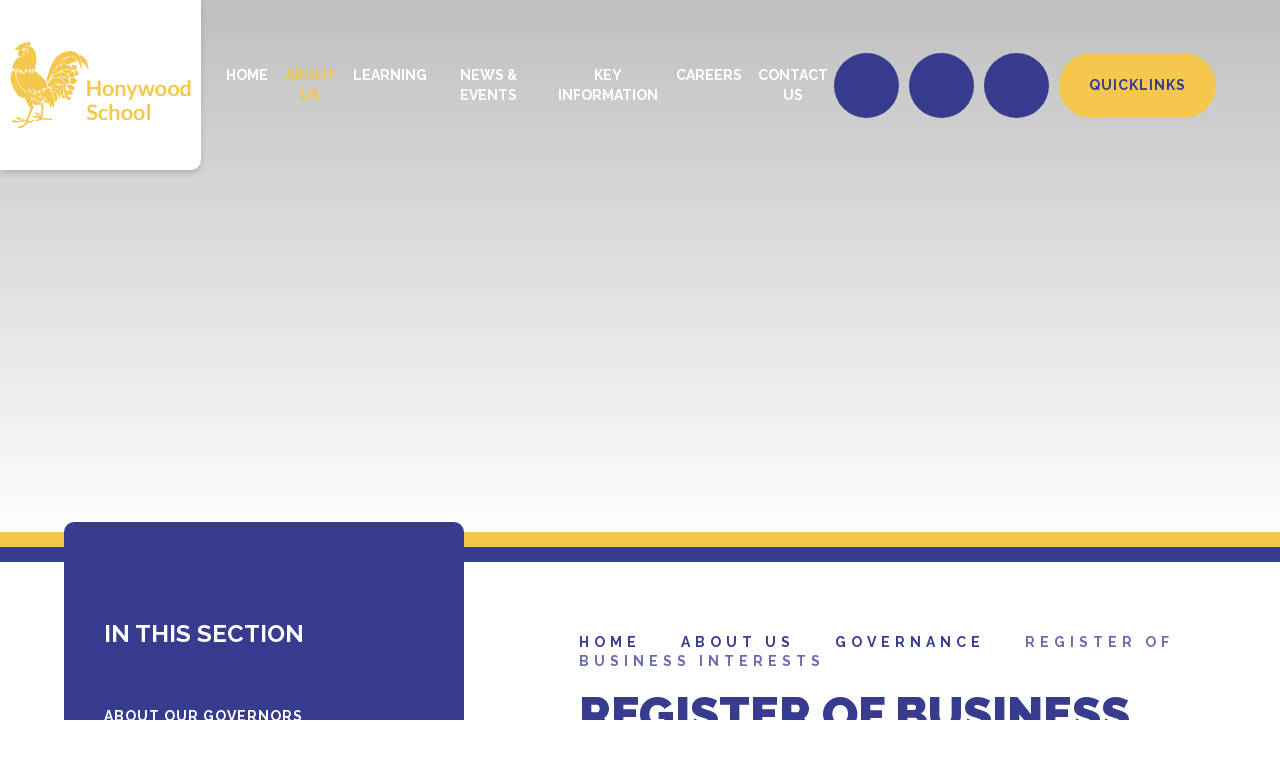

--- FILE ---
content_type: text/html
request_url: https://www.honywood.net/register-of-business-interests
body_size: 7271
content:

<!DOCTYPE html>
<!--[if IE 7]><html class="no-ios no-js lte-ie9 lte-ie8 lte-ie7" lang="en" xml:lang="en"><![endif]-->
<!--[if IE 8]><html class="no-ios no-js lte-ie9 lte-ie8"  lang="en" xml:lang="en"><![endif]-->
<!--[if IE 9]><html class="no-ios no-js lte-ie9"  lang="en" xml:lang="en"><![endif]-->
<!--[if !IE]><!--> <html class="no-ios no-js"  lang="en" xml:lang="en"><!--<![endif]-->
	<head>
		<meta http-equiv="X-UA-Compatible" content="IE=edge" />
		<meta http-equiv="content-type" content="text/html; charset=utf-8"/>
		
		<link rel="canonical" href="https://www.honywood.net/register-of-business-interests">
		<script>window.FontAwesomeConfig = {showMissingIcons: false};</script><link rel="stylesheet" media="screen" href="https://cdn.juniperwebsites.co.uk/_includes/font-awesome/5.7.1/css/fa-web-font.css?cache=v4.6.56.3">
<script defer src="https://cdn.juniperwebsites.co.uk/_includes/font-awesome/5.7.1/js/fontawesome-all.min.js?cache=v4.6.56.3"></script>
<script defer src="https://cdn.juniperwebsites.co.uk/_includes/font-awesome/5.7.1/js/fa-v4-shims.min.js?cache=v4.6.56.3"></script>

		<title>Honywood School - Register of business interests</title>
		
		<style type="text/css">
			:root {
				
				--col-pri: rgb(34, 34, 34);
				
				--col-sec: rgb(136, 136, 136);
				
			}
		</style>
		
<!--[if IE]>
<script>
console = {log:function(){return;}};
</script>
<![endif]-->

<script>
	var boolItemEditDisabled;
	var boolLanguageMode, boolLanguageEditOriginal;
	var boolViewingConnect;
	var boolConnectDashboard;
	var displayRegions = [];
	var intNewFileCount = 0;
	strItemType = "page";
	strSubItemType = "page";

	var featureSupport = {
		tagging: false,
		eventTagging: false
	};
	var boolLoggedIn = false;
boolAdminMode = false;
	var boolSuperUser = false;
strCookieBarStyle = 'bar';
	intParentPageID = "17";
	intCurrentItemID = 31;
	var intCurrentCatID = "";
boolIsHomePage = false;
	boolItemEditDisabled = true;
	boolLanguageEditOriginal=true;
	strCurrentLanguage='en-gb';	strFileAttachmentsUploadLocation = 'bottom';	boolViewingConnect = false;	boolConnectDashboard = false;	var objEditorComponentList = {};

</script>

<script src="https://cdn.juniperwebsites.co.uk/admin/_includes/js/mutation_events.min.js?cache=v4.6.56.3"></script>
<script src="https://cdn.juniperwebsites.co.uk/admin/_includes/js/jquery/jquery.js?cache=v4.6.56.3"></script>
<script src="https://cdn.juniperwebsites.co.uk/admin/_includes/js/jquery/jquery.prefilter.js?cache=v4.6.56.3"></script>
<script src="https://cdn.juniperwebsites.co.uk/admin/_includes/js/jquery/jquery.query.js?cache=v4.6.56.3"></script>
<script src="https://cdn.juniperwebsites.co.uk/admin/_includes/js/jquery/js.cookie.js?cache=v4.6.56.3"></script>
<script src="/_includes/editor/template-javascript.asp?cache=260112"></script>
<script src="/admin/_includes/js/functions/minified/functions.login.new.asp?cache=260112"></script>

  <script>

  </script>
<link href="https://www.honywood.net/feeds/pages.asp?pid=31&lang=en" rel="alternate" type="application/rss+xml" title="Honywood School - Register of business interests - Page Updates"><link href="https://www.honywood.net/feeds/comments.asp?title=Register of business interests&amp;item=page&amp;pid=31" rel="alternate" type="application/rss+xml" title="Honywood School - Register of business interests - Page Comments"><link rel="stylesheet" media="screen" href="/_site/css/main.css?cache=260112">


	<meta name="mobile-web-app-capable" content="yes">
	<meta name="apple-mobile-web-app-capable" content="yes">
	<meta name="viewport" content="width=device-width, initial-scale=1, minimum-scale=1, maximum-scale=1">

	<link rel="author" href="/humans.txt">
	<link rel="icon" href="/_site/images/favicons/favicon.ico">
	<link rel="apple-touch-icon" href="/_site/images/favicons/favicon.png">
	<link href="https://fonts.googleapis.com/css2?family=Raleway:ital,wght@0,300;0,400;0,700;0,900;1,400;1,700&display=swap" rel="stylesheet">  

	<link rel="stylesheet" href="/_site/css/print.css" type="text/css" media="print">

	

	<script type="text/javascript">
	var iOS = ( navigator.userAgent.match(/(iPad|iPhone|iPod)/g) ? true : false );
	if (iOS) { $('html').removeClass('no-ios').addClass('ios'); }
	</script>

	<!--[if lt IE 9]>
	<link rel="stylesheet" href="/_site/css/ie.css" type="text/css">
	<![endif]-->

<!-- Global site tag (gtag.js) - Google Analytics -->
<script async src=https://www.googletagmanager.com/gtag/js?id=G-26YY3PLEDX></script>
<script>
window.dataLayer = window.dataLayer || [];

function gtag(){dataLayer.push(arguments);}
	gtag('js', new Date());
	gtag('config', 'G-K9FMVV3DBH');
</script><link rel="stylesheet" media="screen" href="https://cdn.juniperwebsites.co.uk/_includes/css/content-blocks.css?cache=v4.6.56.3">
<link rel="stylesheet" media="screen" href="/_includes/css/cookie-colour.asp?cache=260112">
<link rel="stylesheet" media="screen" href="https://cdn.juniperwebsites.co.uk/_includes/css/cookies.css?cache=v4.6.56.3">
<link rel="stylesheet" media="screen" href="https://cdn.juniperwebsites.co.uk/_includes/css/cookies.advanced.css?cache=v4.6.56.3">
<link rel="stylesheet" media="screen" href="https://cdn.juniperwebsites.co.uk/_includes/css/overlord.css?cache=v4.6.56.3">
<link rel="stylesheet" media="screen" href="https://cdn.juniperwebsites.co.uk/_includes/css/templates.css?cache=v4.6.56.3">
<link rel="stylesheet" media="screen" href="/_site/css/attachments.css?cache=260112">
<link rel="stylesheet" media="screen" href="/_site/css/templates.css?cache=260112">
<style>#print_me { display: none;}</style><script src="https://cdn.juniperwebsites.co.uk/admin/_includes/js/modernizr.js?cache=v4.6.56.3"></script>

        <meta property="og:site_name" content="Honywood School" />
        <meta property="og:title" content="Register of business interests" />
        <meta property="og:image" content="https://www.honywood.net/_site/images/design/thumbnail.jpg" />
        <meta property="og:type" content="website" />
        <meta property="twitter:card" content="summary" />
</head>


    <body>


<div id="print_me"></div>
<div class="mason mason--inner mason--no-demo">

	<a name="header" class="header__anchor"></a>

	<!--[if lt IE 9]>
	<div class="browserwarning">You are viewing a basic version of this site. Please upgrade your browser for the full experience.</div>
	<![endif]-->

	
	
	<div class="headerWrap">
		<header class="header">
			<div class="header__inner">
				<a class="logo" href="/">
					<img src="/_site/images/design/logo.png" alt="Honywood School" />
				</a>
				<button class="btnreset menu__btn" data-toggle=".mason--menu">			
					<span class="menu__btn__text menu__btn__text--open">Menu</span>
					<span class="menu__btn__text menu__btn__text--close"></span>
				</button>
				<nav class="menu">
					<ul class="listreset menu__list"><li class="menu__item menu__item--page_1"><a class="menu__item__link" id="page_1" href="/"><span>Home</span></a><button class="menu__item__button" data-tab=".menu__item--page_1--expand"><i class="menu__item__button__icon fa fa-angle-down"></i></button></li><li class="menu__item menu__item--page_9 menu__item--subitems menu__item--selected"><a class="menu__item__link" id="page_9" href="/about-us"><span>About Us</span></a><button class="menu__item__button" data-tab=".menu__item--page_9--expand"><i class="menu__item__button__icon fa fa-angle-down"></i></button><ul class="menu__item__sub"><li class="menu__item menu__item--page_15"><a class="menu__item__link" id="page_15" href="/headteachers-welcome"><span>Headteacher's Welcome</span></a><button class="menu__item__button" data-tab=".menu__item--page_15--expand"><i class="menu__item__button__icon fa fa-angle-down"></i></button></li><li class="menu__item menu__item--page_133"><a class="menu__item__link" id="page_133" href="/page/?title=Saffron+Academy+Trust&amp;pid=133"><span>Saffron Academy Trust</span></a><button class="menu__item__button" data-tab=".menu__item--page_133--expand"><i class="menu__item__button__icon fa fa-angle-down"></i></button></li><li class="menu__item menu__item--page_19"><a class="menu__item__link" id="page_19" href="/about-us/curriculum-vision"><span>Curriculum Vision</span></a><button class="menu__item__button" data-tab=".menu__item--page_19--expand"><i class="menu__item__button__icon fa fa-angle-down"></i></button></li><li class="menu__item menu__item--page_17 menu__item--selected"><a class="menu__item__link" id="page_17" href="/governance"><span>Governance</span></a><button class="menu__item__button" data-tab=".menu__item--page_17--expand"><i class="menu__item__button__icon fa fa-angle-down"></i></button></li><li class="menu__item menu__item--page_16"><a class="menu__item__link" id="page_16" href="/meet-the-leadership-team"><span>Meet the Leadership Team</span></a><button class="menu__item__button" data-tab=".menu__item--page_16--expand"><i class="menu__item__button__icon fa fa-angle-down"></i></button></li><li class="menu__item menu__item--page_18"><a class="menu__item__link" id="page_18" href="/ofsted/sef/exam-results"><span>Ofsted/SEF/Exam Results</span></a><button class="menu__item__button" data-tab=".menu__item--page_18--expand"><i class="menu__item__button__icon fa fa-angle-down"></i></button></li><li class="menu__item menu__item--page_21"><a class="menu__item__link" id="page_21" href="/pupil-premium"><span>Pupil Premium</span></a><button class="menu__item__button" data-tab=".menu__item--page_21--expand"><i class="menu__item__button__icon fa fa-angle-down"></i></button></li><li class="menu__item menu__item--page_146"><a class="menu__item__link" id="page_146" href="/page/?title=SAFEGUARDING&amp;pid=146"><span>SAFEGUARDING</span></a><button class="menu__item__button" data-tab=".menu__item--page_146--expand"><i class="menu__item__button__icon fa fa-angle-down"></i></button></li><li class="menu__item menu__item--page_23"><a class="menu__item__link" id="page_23" href="/send"><span>SEND</span></a><button class="menu__item__button" data-tab=".menu__item--page_23--expand"><i class="menu__item__button__icon fa fa-angle-down"></i></button></li><li class="menu__item menu__item--page_22"><a class="menu__item__link" id="page_22" href="/school-policies"><span>School Policies</span></a><button class="menu__item__button" data-tab=".menu__item--page_22--expand"><i class="menu__item__button__icon fa fa-angle-down"></i></button></li><li class="menu__item menu__item--page_149"><a class="menu__item__link" id="page_149" href="/page/?title=WELLBEING+AND+MENTAL+HEALTH&amp;pid=149"><span>WELLBEING AND MENTAL HEALTH</span></a><button class="menu__item__button" data-tab=".menu__item--page_149--expand"><i class="menu__item__button__icon fa fa-angle-down"></i></button></li></ul></li><li class="menu__item menu__item--page_11 menu__item--subitems"><a class="menu__item__link" id="page_11" href="/learning"><span>Learning</span></a><button class="menu__item__button" data-tab=".menu__item--page_11--expand"><i class="menu__item__button__icon fa fa-angle-down"></i></button><ul class="menu__item__sub"><li class="menu__item menu__item--page_33"><a class="menu__item__link" id="page_33" href="/curriculum"><span>Curriculum</span></a><button class="menu__item__button" data-tab=".menu__item--page_33--expand"><i class="menu__item__button__icon fa fa-angle-down"></i></button></li><li class="menu__item menu__item--page_50"><a class="menu__item__link" id="page_50" href="/exam-information"><span>Exam Information</span></a><button class="menu__item__button" data-tab=".menu__item--page_50--expand"><i class="menu__item__button__icon fa fa-angle-down"></i></button></li><li class="menu__item menu__item--page_56"><a class="menu__item__link" id="page_56" href="/enrichment"><span>Enrichment</span></a><button class="menu__item__button" data-tab=".menu__item--page_56--expand"><i class="menu__item__button__icon fa fa-angle-down"></i></button></li><li class="menu__item menu__item--page_168"><a class="menu__item__link" id="page_168" href="/page/?title=LITERACY+AND+Oracy&amp;pid=168"><span>LITERACY AND Oracy</span></a><button class="menu__item__button" data-tab=".menu__item--page_168--expand"><i class="menu__item__button__icon fa fa-angle-down"></i></button></li></ul></li><li class="menu__item menu__item--page_3 menu__item--subitems"><a class="menu__item__link" id="page_3" href="/news-and-events"><span>News &amp; Events</span></a><button class="menu__item__button" data-tab=".menu__item--page_3--expand"><i class="menu__item__button__icon fa fa-angle-down"></i></button><ul class="menu__item__sub"><li class="menu__item menu__item--news_category_1"><a class="menu__item__link" id="news_category_1" href="/latest-news"><span>latest news</span></a><button class="menu__item__button" data-tab=".menu__item--news_category_1--expand"><i class="menu__item__button__icon fa fa-angle-down"></i></button></li><li class="menu__item menu__item--url_1"><a class="menu__item__link" id="url_1" href="/calendar-1"><span>Calendar</span></a><button class="menu__item__button" data-tab=".menu__item--url_1--expand"><i class="menu__item__button__icon fa fa-angle-down"></i></button></li><li class="menu__item menu__item--page_64"><a class="menu__item__link" id="page_64" href="/headlines-and-igazette"><span>Headlines</span></a><button class="menu__item__button" data-tab=".menu__item--page_64--expand"><i class="menu__item__button__icon fa fa-angle-down"></i></button></li><li class="menu__item menu__item--page_130"><a class="menu__item__link" id="page_130" href="/page/?title=LETTERS+HOME&amp;pid=130"><span>LETTERS HOME</span></a><button class="menu__item__button" data-tab=".menu__item--page_130--expand"><i class="menu__item__button__icon fa fa-angle-down"></i></button></li></ul></li><li class="menu__item menu__item--page_12 menu__item--subitems"><a class="menu__item__link" id="page_12" href="/key-information"><span>Key Information</span></a><button class="menu__item__button" data-tab=".menu__item--page_12--expand"><i class="menu__item__button__icon fa fa-angle-down"></i></button><ul class="menu__item__sub"><li class="menu__item menu__item--page_10"><a class="menu__item__link" id="page_10" href="/page/?title=Admissions&amp;pid=10"><span>Admissions</span></a><button class="menu__item__button" data-tab=".menu__item--page_10--expand"><i class="menu__item__button__icon fa fa-angle-down"></i></button></li><li class="menu__item menu__item--page_83"><a class="menu__item__link" id="page_83" href="/attendance"><span>Attendance</span></a><button class="menu__item__button" data-tab=".menu__item--page_83--expand"><i class="menu__item__button__icon fa fa-angle-down"></i></button></li><li class="menu__item menu__item--page_82"><a class="menu__item__link" id="page_82" href="/catering"><span>Catering</span></a><button class="menu__item__button" data-tab=".menu__item--page_82--expand"><i class="menu__item__button__icon fa fa-angle-down"></i></button></li><li class="menu__item menu__item--page_73"><a class="menu__item__link" id="page_73" href="/year-group-information"><span>COHORT TEAM Information</span></a><button class="menu__item__button" data-tab=".menu__item--page_73--expand"><i class="menu__item__button__icon fa fa-angle-down"></i></button></li><li class="menu__item menu__item--page_70"><a class="menu__item__link" id="page_70" href="/dress-code"><span>Dress Code</span></a><button class="menu__item__button" data-tab=".menu__item--page_70--expand"><i class="menu__item__button__icon fa fa-angle-down"></i></button></li><li class="menu__item menu__item--page_80"><a class="menu__item__link" id="page_80" href="/honywood-shop"><span>Honywood Shop</span></a><button class="menu__item__button" data-tab=".menu__item--page_80--expand"><i class="menu__item__button__icon fa fa-angle-down"></i></button></li><li class="menu__item menu__item--page_67"><a class="menu__item__link" id="page_67" href="/inclement-weather"><span>Inclement weather</span></a><button class="menu__item__button" data-tab=".menu__item--page_67--expand"><i class="menu__item__button__icon fa fa-angle-down"></i></button></li><li class="menu__item menu__item--page_71"><a class="menu__item__link" id="page_71" href="/it"><span>IT</span></a><button class="menu__item__button" data-tab=".menu__item--page_71--expand"><i class="menu__item__button__icon fa fa-angle-down"></i></button></li><li class="menu__item menu__item--page_81"><a class="menu__item__link" id="page_81" href="/pshee"><span>PSHE/RSE</span></a><button class="menu__item__button" data-tab=".menu__item--page_81--expand"><i class="menu__item__button__icon fa fa-angle-down"></i></button></li><li class="menu__item menu__item--page_68"><a class="menu__item__link" id="page_68" href="/page/?title=Term+dates%2FSchool+Day&amp;pid=68"><span>Term dates/School Day</span></a><button class="menu__item__button" data-tab=".menu__item--page_68--expand"><i class="menu__item__button__icon fa fa-angle-down"></i></button></li><li class="menu__item menu__item--page_72"><a class="menu__item__link" id="page_72" href="/school-transport"><span>School Transport</span></a><button class="menu__item__button" data-tab=".menu__item--page_72--expand"><i class="menu__item__button__icon fa fa-angle-down"></i></button></li></ul></li><li class="menu__item menu__item--page_13 menu__item--subitems"><a class="menu__item__link" id="page_13" href="/careers"><span>Careers</span></a><button class="menu__item__button" data-tab=".menu__item--page_13--expand"><i class="menu__item__button__icon fa fa-angle-down"></i></button><ul class="menu__item__sub"><li class="menu__item menu__item--page_91"><a class="menu__item__link" id="page_91" href="/after-honywood-post-16"><span>post 16 CEIAG (CAREERS EDUCATION, INFORMATION AND GUIDANCE)</span></a><button class="menu__item__button" data-tab=".menu__item--page_91--expand"><i class="menu__item__button__icon fa fa-angle-down"></i></button></li><li class="menu__item menu__item--page_93"><a class="menu__item__link" id="page_93" href="/work-at-honywood"><span>Work at Honywood</span></a><button class="menu__item__button" data-tab=".menu__item--page_93--expand"><i class="menu__item__button__icon fa fa-angle-down"></i></button></li><li class="menu__item menu__item--page_89"><a class="menu__item__link" id="page_89" href="/work-experience"><span>Work Experience</span></a><button class="menu__item__button" data-tab=".menu__item--page_89--expand"><i class="menu__item__button__icon fa fa-angle-down"></i></button></li><li class="menu__item menu__item--page_170"><a class="menu__item__link" id="page_170" href="/page/?title=can+you+provide+a+work+experience+placement%3F&amp;pid=170"><span>can you provide a work experience placement?</span></a><button class="menu__item__button" data-tab=".menu__item--page_170--expand"><i class="menu__item__button__icon fa fa-angle-down"></i></button></li><li class="menu__item menu__item--page_177"><a class="menu__item__link" id="page_177" href="/page/?title=TEACHER+TRAINING&amp;pid=177"><span>TEACHER TRAINING</span></a><button class="menu__item__button" data-tab=".menu__item--page_177--expand"><i class="menu__item__button__icon fa fa-angle-down"></i></button></li><li class="menu__item menu__item--page_92"><a class="menu__item__link" id="page_92" href="/alumni"><span>Alumni</span></a><button class="menu__item__button" data-tab=".menu__item--page_92--expand"><i class="menu__item__button__icon fa fa-angle-down"></i></button></li></ul></li><li class="menu__item menu__item--page_2 menu__item--subitems"><a class="menu__item__link" id="page_2" href="/contact-us"><span>Contact Us</span></a><button class="menu__item__button" data-tab=".menu__item--page_2--expand"><i class="menu__item__button__icon fa fa-angle-down"></i></button><ul class="menu__item__sub"><li class="menu__item menu__item--page_95"><a class="menu__item__link" id="page_95" href="/admissions"><span>Admissions</span></a><button class="menu__item__button" data-tab=".menu__item--page_95--expand"><i class="menu__item__button__icon fa fa-angle-down"></i></button></li><li class="menu__item menu__item--page_97"><a class="menu__item__link" id="page_97" href="/attendance-reporting"><span>Attendance Reporting</span></a><button class="menu__item__button" data-tab=".menu__item--page_97--expand"><i class="menu__item__button__icon fa fa-angle-down"></i></button></li><li class="menu__item menu__item--page_94"><a class="menu__item__link" id="page_94" href="/main-enquiries"><span>Main Enquiries</span></a><button class="menu__item__button" data-tab=".menu__item--page_94--expand"><i class="menu__item__button__icon fa fa-angle-down"></i></button></li><li class="menu__item menu__item--page_131"><a class="menu__item__link" id="page_131" href="/page/?title=VENUE+HIRE&amp;pid=131"><span>VENUE HIRE</span></a><button class="menu__item__button" data-tab=".menu__item--page_131--expand"><i class="menu__item__button__icon fa fa-angle-down"></i></button></li></ul></li></ul>
					<div class="menu__extra">
						
						<!--<a class="menu__extra__btn" href="https://twitter.com/HonywoodSchool" target="_blank"><i class="fab fa-twitter"></i><span>Twitter</span></a>-->
						<a class="menu__extra__btn" href="https://www.facebook.com/HonywoodSchool/" target="_blank"><i class="fab fa-facebook-f"></i><span>Facebook</span></a>
						<a class="menu__extra__btn" href="https://www.instagram.com/honywood_school/" target="_blank"><i class="fab fa-instagram"></i><span>Instagram</span></a>
						
						<button class="btnreset menu__extra__btn menu__extra__btn--search" data-toggle=".mason--search"><i class="fas fa-search"></i></button>
						<div class="menu__links">
							<button class="btnreset menu__extra__link">Quicklinks</button>
							<ul class="listreset menu__links__list"><li class="menu__links__item"><a class="menu__links__item__link" href="https://www.parentpay.com/" target="_blank"><span>Parent Pay</span></a></li><li class="menu__links__item"><a class="menu__links__item__link" href="/honywood-shop" target="_self"><span>Honywood Shop</span></a></li><li class="menu__links__item"><a class="menu__links__item__link" href="https://www.ceop.police.uk/ceop-reporting/" target="_blank"><span>CEOP Report</span></a></li></ul>
						</div>
						<div class="menu__search">
							<form class="menu__search__form" method="post" action="/search/default.asp?pid=0">
								<input class="inputreset" type="text" name="searchValue" placeholder="Search" />
								<button class="btnreset" type="submit" name="Search"><i class="fas fa-search"></i></button>
							</form>
							<button class="btnreset menu__search__close" data-remove=".mason--search" title="Close Search"><i class="fas fa-times"></i></button>
						</div>
					</div>
				</nav>
			</div>
		</header>

		
		<div class="hero__wrapper">
			<section class="hero">
				<div class="hero__inner">
					<ul class="listreset hero__slideshow"><li class="hero__slideshow__item"><div class="lazySlide hero__slideshow__item__img" data-src="/_site/data/files/images/slideshow/155A505759312A1D9F13B18D6313751C.jpg" data-fill="true"></div></li><li class="hero__slideshow__item"><div class="lazySlide hero__slideshow__item__img" data-src="/_site/data/files/images/slideshow/49F74BB2C2F639C821C7DA6812258AD0.jpg" data-fill="true"></div></li><li class="hero__slideshow__item"><div class="lazySlide hero__slideshow__item__img" data-src="/_site/data/files/images/slideshow/575FECE9732365FAE32B8612336DB6A1.jpg" data-fill="true"></div></li></ul>
				</div>
			</section>
			
		</div>
		
	</div>

	
	<main class="main">
		<div class="center main__inner">
			<div class="content content--page"><ul class="content__path"><li class="content__path__item content__path__item--page_1"><a class="content__path__item__link" href="/">Home</a><span class="content__path__item__sep"><i class="fas fa-angle-right"></i></span></li><li class="content__path__item content__path__item--page_9 content__path__item--selected"><a class="content__path__item__link" href="/about-us">About Us</a><span class="content__path__item__sep"><i class="fas fa-angle-right"></i></span></li><li class="content__path__item content__path__item--page_17 content__path__item--selected"><a class="content__path__item__link" href="/governance">Governance</a><span class="content__path__item__sep"><i class="fas fa-angle-right"></i></span></li><li class="content__path__item content__path__item--page_31 content__path__item--selected content__path__item--final"><a class="content__path__item__link" href="/register-of-business-interests">Register of business interests</a><span class="content__path__item__sep"><i class="fas fa-angle-right"></i></span></li></ul><h1 class="content__title" id="itemTitle">Register of business interests</h1>
			<div class="content__region"><p>&nbsp; &nbsp;</p>
</div><div class="content__attachments">
<ol class="content__attachments__list content__attachments__list--2 fileAttachmentList">
<li class="content__attachments__list__item"><a class="content__attachments__list__item__link" id="content__attachments__list__item--765" href="https://www.honywood.net/attachments/download.asp?file=765&amp;type=pdf" target="_blank" rel="765"><span class="content__attachments__list__item__title">Declaration of pecuniary and personal interests - September 2025 - Declaration of pecuniary and personal interests</span><span class="content__attachments__list__item__btn" title="Download"><i class="fas fa-file-download"></i></span></a></li></ol>				</div>
				
			</div>
			
			<nav class="subnav">
				<h2 class="subnav__title">In This Section</h2>
				<ul class="subnav__list"><li class="subnav__list__item subnav__list__item--page_30"><a class="subnav__list__item__link" id="page_30" href="/page/?title=About+Our+Governors&amp;pid=30">About Our Governors</a></li><li class="subnav__list__item subnav__list__item--page_31 subnav__list__item--selected subnav__list__item--final"><a class="subnav__list__item__link" id="page_31" href="/register-of-business-interests">Register of business interests</a></li><li class="subnav__list__item subnav__list__item--page_32"><a class="subnav__list__item__link" id="page_32" href="/attendance-register">Attendance register</a></li><li class="subnav__list__item subnav__list__item--page_195"><a class="subnav__list__item__link" id="page_195" href="/page/?title=Scheme+of+Delegated+Responsibility&amp;pid=195">Scheme of Delegated Responsibility</a></li></ul>
			</nav>
			
		</div>
	</main>
	

	<footer>
		<div class="footer__top">
			<div class="footer__inner">
				<div class="footer__left">
					<img class="footer__logo" src="/_site/images/design/logo.png" alt="Honywood School" />
					<p class="footer__text">&copy; 2026&nbsp;Honywood School<br>
					School Website Design by <a rel="nofollow" target="_blank" href="https://websites.junipereducation.org/"> e4education</a></p>
				</div>
				<div class="footer__center">
					<p class="footer__contact">Honywood School<br>Westfield Drive<br>Coggeshall<br>CO6 1PZ<br>Tel: <a href="tel:01376 561231">01376 561231</a></br>For enquiries please contact Claire Vandome<br>Email:<a href="/cdn-cgi/l/email-protection#244540494d4a644c4b4a5d534b4b4057474c4b4b480a474b49"><span class="__cf_email__" data-cfemail="a0c1c4cdc9cee0c8cfced9d7cfcfc4d3c3c8cfcfcc8ec3cfcd">[email&#160;protected]</span></a></p>
				</div>
				<div class="footer__right">
					<ul class="listreset footer__links">
						<li><a href="https://www.honywood.net/accessibility.asp?level=high-vis&amp;item=page_31" title="This link will display the current page in high visibility mode, suitable for screen reader software">High Visibility Version</a></li>
						<li><a href="https://www.honywood.net/accessibility-statement/">Accessibility Statement</a></li>
						<li><a href="https://www.honywood.net/sitemap/">Sitemap</a></li>
						<li><a href="https://www.saffron.academy/page/?title=Privacy+notices&pid=1036" target="_blank">Privacy Policy</a></li>
						<li><a href="#" id="cookie_settings" role="button" title="Cookie Settings" aria-label="Cookie Settings">Cookie Settings</a>
<script data-cfasync="false" src="/cdn-cgi/scripts/5c5dd728/cloudflare-static/email-decode.min.js"></script><script>
	$(document).ready(function() {
		$('#cookie_settings').on('click', function(event) { 
			event.preventDefault();
			$('.cookie_information__icon').trigger('click');
		});
	}); 
</script></li>
					</ul>
				</div>
			</div>
		</div>
		<div class="footer__bot">
			<div class="footer__inner">
				<a class="footer__trust" href="http://www.saffron.academy/" target="_blank"><img src="/_site/images/design/trustLogo.png" alt="Saffron Academy Trust" /></a>
				<p class="footer__company">Saffron Academy Trust is a company registered in England and Wales with company number 7618351</p>
			</div>
		</div>
	</footer>
</div>

<script src="/_includes/js/mason.js"></script>
<script src="/_site/js/min/jquery.cycle2.min.js"></script>
<script src="/_site/js/min/functions.min.js"></script>
<script src="/_site/js/min/scripts.min.js"></script>
<script src="https://cdn.juniperwebsites.co.uk/admin/_includes/js/functions/minified/functions.dialog.js?cache=v4.6.56.3"></script>
<div class="cookie_information cookie_information--bar cookie_information--bottom cookie_information--left cookie_information--active"> <div class="cookie_information__icon_container "> <div class="cookie_information__icon " title="Cookie Settings"><i class="fa fa-exclamation"></i></div> <div class="cookie_information__hex "></div> </div> <div class="cookie_information__inner"> <div class="cookie_information__hex cookie_information__hex--large"></div> <div class="cookie_information__info"> <span class="cookie_information_heading">Cookie Policy</span> <article>This site uses cookies to store information on your computer. <a href="/privacy-cookies" title="See cookie policy">Click here for more information</a><div class="cookie_information__buttons"><button class="cookie_information__button " data-type="allow" title="Allow" aria-label="Allow">Allow</button><button class="cookie_information__button  " data-type="deny" title="Deny" aria-label="Deny">Deny</button></div></article> </div> <button class="cookie_information__close"><i class="fa fa-times" ria-hidden="true"></i></button> </div></div>

<script>
    var strDialogTitle = 'Cookie Settings',
        strDialogSaveButton = 'Save',
        strDialogRevokeButton = 'Revoke';

    $(document).ready(function(){
        $('.cookie_information__icon, .cookie_information__close').on('click', function() {
            $('.cookie_information').toggleClass('cookie_information--active');
        });

        if ($.cookie.allowed()) {
            $('.cookie_information__icon_container').addClass('cookie_information__icon_container--hidden');
            $('.cookie_information').removeClass('cookie_information--active');
        }

        $(document).on('click', '.cookie_information__button', function() {
            var strType = $(this).data('type');
            if (strType === 'settings') {
                openCookieSettings();
            } else {
                saveCookiePreferences(strType, '');
            }
        });
        if (!$('.cookie_ui').length) {
            $('body').append($('<div>', {
                class: 'cookie_ui'
            }));
        }

        var openCookieSettings = function() {
            $('body').e4eDialog({
                diagTitle: strDialogTitle,
                contentClass: 'clublist--add',
                width: '500px',
                height: '90%',
                source: '/privacy-cookies/cookie-popup.asp',
                bind: false,
                appendTo: '.cookie_ui',
                buttons: [{
                    id: 'primary',
                    label: strDialogSaveButton,
                    fn: function() {
                        var arrAllowedItems = [];
                        var strType = 'allow';
                        arrAllowedItems.push('core');
                        if ($('#cookie--targeting').is(':checked')) arrAllowedItems.push('targeting');
                        if ($('#cookie--functional').is(':checked')) arrAllowedItems.push('functional');
                        if ($('#cookie--performance').is(':checked')) arrAllowedItems.push('performance');
                        if (!arrAllowedItems.length) strType = 'deny';
                        if (!arrAllowedItems.length === 4) arrAllowedItems = 'all';
                        saveCookiePreferences(strType, arrAllowedItems.join(','));
                        this.close();
                    }
                }, {
                    id: 'close',
                    
                    label: strDialogRevokeButton,
                    
                    fn: function() {
                        saveCookiePreferences('deny', '');
                        this.close();
                    }
                }]
            });
        }
        var saveCookiePreferences = function(strType, strCSVAllowedItems) {
            if (!strType) return;
            if (!strCSVAllowedItems) strCSVAllowedItems = 'all';
            $.ajax({
                'url': '/privacy-cookies/json.asp?action=updateUserPreferances',
                data: {
                    preference: strType,
                    allowItems: strCSVAllowedItems === 'all' ? '' : strCSVAllowedItems
                },
                success: function(data) {
                    var arrCSVAllowedItems = strCSVAllowedItems.split(',');
                    if (data) {
                        if ('allow' === strType && (strCSVAllowedItems === 'all' || (strCSVAllowedItems.indexOf('core') > -1 && strCSVAllowedItems.indexOf('targeting') > -1) && strCSVAllowedItems.indexOf('functional') > -1 && strCSVAllowedItems.indexOf('performance') > -1)) {
                            if ($(document).find('.no__cookies').length > 0) {
                                $(document).find('.no__cookies').each(function() {
                                    if ($(this).data('replacement')) {
                                        var replacement = $(this).data('replacement')
                                        $(this).replaceWith(replacement);
                                    } else {
                                        window.location.reload();
                                    }
                                });
                            }
                            $('.cookie_information__icon_container').addClass('cookie_information__icon_container--hidden');
                            $('.cookie_information').removeClass('cookie_information--active');
                            $('.cookie_information__info').find('article').replaceWith(data);
                        } else {
                            $('.cookie_information__info').find('article').replaceWith(data);
                            if(strType === 'dontSave' || strType === 'save') {
                                $('.cookie_information').removeClass('cookie_information--active');
                            } else if(strType === 'deny') {
                                $('.cookie_information').addClass('cookie_information--active');
                            } else {
                                $('.cookie_information').removeClass('cookie_information--active');
                            }
                        }
                    }
                }
            });
        }
    });
</script><script>
var loadedJS = {"https://cdn.juniperwebsites.co.uk/_includes/font-awesome/5.7.1/js/fontawesome-all.min.js": true,"https://cdn.juniperwebsites.co.uk/_includes/font-awesome/5.7.1/js/fa-v4-shims.min.js": true,"https://cdn.juniperwebsites.co.uk/admin/_includes/js/mutation_events.min.js": true,"https://cdn.juniperwebsites.co.uk/admin/_includes/js/jquery/jquery.js": true,"https://cdn.juniperwebsites.co.uk/admin/_includes/js/jquery/jquery.prefilter.js": true,"https://cdn.juniperwebsites.co.uk/admin/_includes/js/jquery/jquery.query.js": true,"https://cdn.juniperwebsites.co.uk/admin/_includes/js/jquery/js.cookie.js": true,"/_includes/editor/template-javascript.asp": true,"/admin/_includes/js/functions/minified/functions.login.new.asp": true,"https://cdn.juniperwebsites.co.uk/admin/_includes/js/modernizr.js": true,"https://cdn.juniperwebsites.co.uk/admin/_includes/js/functions/minified/functions.dialog.js": true};
var loadedCSS = {"https://cdn.juniperwebsites.co.uk/_includes/font-awesome/5.7.1/css/fa-web-font.css": true,"/_site/css/main.css": true,"https://cdn.juniperwebsites.co.uk/_includes/css/content-blocks.css": true,"/_includes/css/cookie-colour.asp": true,"https://cdn.juniperwebsites.co.uk/_includes/css/cookies.css": true,"https://cdn.juniperwebsites.co.uk/_includes/css/cookies.advanced.css": true,"https://cdn.juniperwebsites.co.uk/_includes/css/overlord.css": true,"https://cdn.juniperwebsites.co.uk/_includes/css/templates.css": true,"/_site/css/attachments.css": true,"/_site/css/templates.css": true};
</script>


<script defer src="https://static.cloudflareinsights.com/beacon.min.js/vcd15cbe7772f49c399c6a5babf22c1241717689176015" integrity="sha512-ZpsOmlRQV6y907TI0dKBHq9Md29nnaEIPlkf84rnaERnq6zvWvPUqr2ft8M1aS28oN72PdrCzSjY4U6VaAw1EQ==" data-cf-beacon='{"version":"2024.11.0","token":"4930d234af25406b98fbf537b185e827","r":1,"server_timing":{"name":{"cfCacheStatus":true,"cfEdge":true,"cfExtPri":true,"cfL4":true,"cfOrigin":true,"cfSpeedBrain":true},"location_startswith":null}}' crossorigin="anonymous"></script>
</body>
</html>

--- FILE ---
content_type: text/css
request_url: https://www.honywood.net/_site/css/attachments.css?cache=260112
body_size: -146
content:
.content__attachments{clear:both}.content__attachments__list{margin:0;padding:0;list-style:none}.content__attachments__list li{margin-bottom:10px}.content__attachments__list li:last-child{margin-bottom:0}.content__attachments__list__item__link{display:-webkit-box;display:-ms-flexbox;display:flex;position:relative;overflow:hidden;text-decoration:none;background-color:#264E70;border-radius:10px;-webkit-transition:background-color 350ms ease;-o-transition:background-color 350ms ease;transition:background-color 350ms ease}.mason--sixth .content__attachments__list__item__link{background-color:#f4c84d}.content__attachments__list__item__link:hover{background-color:#19334a}.mason--sixth .content__attachments__list__item__link:hover{background-color:#f1b91d}.content__attachments__list__item__title{width:calc(100% - 65px);line-height:65px;padding:0 35px;color:#fff;font-size:0.875em;font-weight:700;letter-spacing:1px;text-transform:uppercase;overflow:hidden;-o-text-overflow:ellipsis;text-overflow:ellipsis;white-space:nowrap}.content__attachments__list__item__title input{line-height:1!important}.content__attachments__list__item__btn{width:65px;height:65px;line-height:65px;font-size:2em;text-align:center;color:rgba(255, 255, 255, 0.75);background-color:#19334a}.mason--sixth .content__attachments__list__item__btn{background-color:#f1b91d}

--- FILE ---
content_type: text/css
request_url: https://www.honywood.net/_site/css/templates.css?cache=260112
body_size: 87
content:
.template:after,.template:before{content:"";display:table}.template:after{clear:both}.template__columns{margin:0 -1em}.template__columns__span{width:100%;float:left;padding:0 1em}@media (min-width:769px){.template__columns__span--1{width:8.33333%}.template__columns__span--2{width:16.66667%}.template__columns__span--3{width:25%}.template__columns__span--4{width:33.33333%}.template__columns__span--5{width:41.66667%}.template__columns__span--6{width:50%}.template__columns__span--7{width:58.33333%}.template__columns__span--8{width:66.66667%}.template__columns__span--9{width:75%}.template__columns__span--10{width:83.33333%}.template__columns__span--11{width:91.66667%}.template__columns__span--12{width:100%}}.attention{display:block;width:100%;padding:20px;margin:15px 0;background-color:#383C8E;font-size:1.1em;color:#fff}.attention p{color:#fff}.button__link{display:inline-block}.content__region .button__link{margin:5px}.button__link a{display:block;line-height:50px;padding:0 20px;border-radius:25px;background-color:#f4c84d;font-size:0.875em;font-weight:700;color:#fff;text-transform:uppercase;letter-spacing:1px;text-decoration:none!important;-webkit-transition:background-color 350ms ease;-o-transition:background-color 350ms ease;transition:background-color 350ms ease}.mason--sixth .button__link a{background-color:#264E70}.button__link a:hover{background-color:#383C8E}.mason--sixth .button__link a:hover{background-color:#f4c84d}.button__link--full{display:block}.content__region .button__link--full{margin:0 5px 10px}.button__link--full a{text-align:center}.table__container{display:block;max-width:100%;overflow:auto;margin:20px 0}.table__container table{border:1px solid #383C8E}.table__container table thead tr{border:1px solid #383C8E}.table__container table thead th{border:1px solid #383C8E;background-color:#383C8E;color:#fff}.table__container table tbody{border:1px solid #383C8E}.table__container table tbody td{border:1px solid #383C8E}.table__container table tbody th{border:1px solid #383C8E;background-color:#383C8E;color:#fff}blockquote{margin:1em 0;font-style:italic;padding:25px 0 0 calc(5% + 30px);position:relative;font-size:1.5em;line-height:1.4;background:url("/_site/images/design/quote.png") left 5% top 0 no-repeat}blockquote *{color:#383C8E}blockquote :first-child{margin-top:0}blockquote :last-child{margin-bottom:0}@media (min-width:1025px){blockquote{background:url("/_site/images/design/quote.png") left 40px top 0 no-repeat;padding:25px 0 0 70px}}